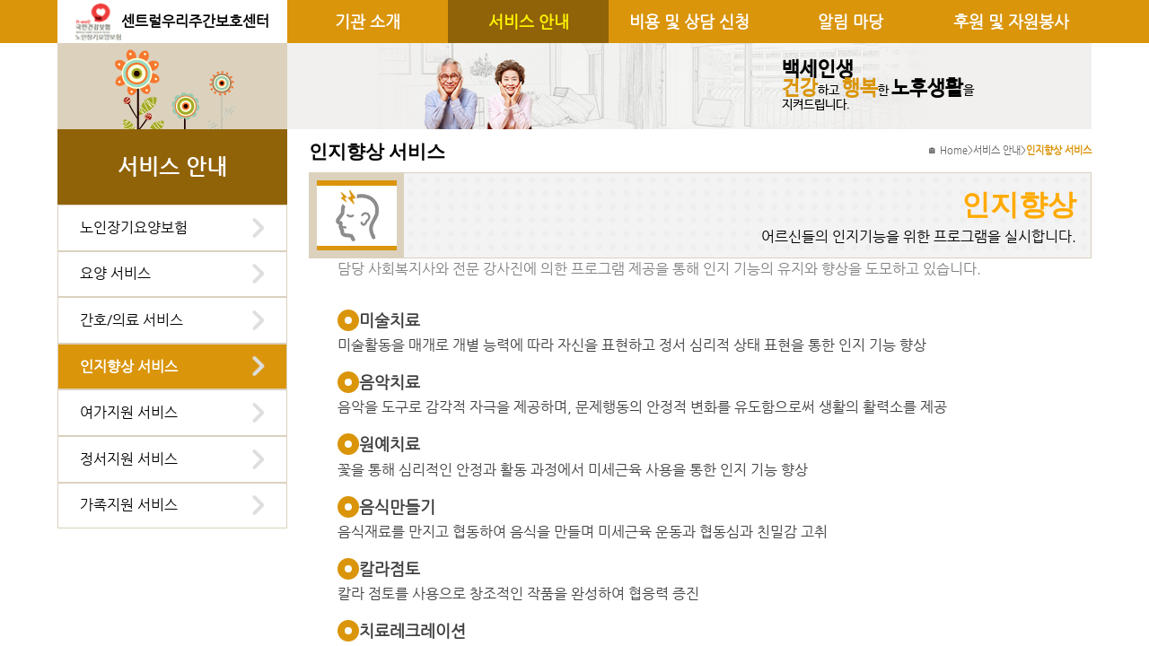

--- FILE ---
content_type: text/html; charset=UTF-8
request_url: http://xn--s39aj0uzkbb0fqygea727emqcizheyy70dovn.com/page/service/service.php?contentKey=204
body_size: 19293
content:

<!DOCTYPE html>
<html xmlns="http://www.w3.org/1999/xhtml" lang="ko" xml:lang="ko">
  <head>
        <meta name="naver-site-verification" content="1376f7d66c9b2a682a57103d699fd16cd6d6d49f"/>
    <meta name="description" content="충주 주야간보호센터,센트럴우리주야간보호센터,장기요양보험,충주요양시설,주간보호">
        <meta http-equiv="Content-Type" content="text/html; charset=utf-8" />
    <meta http-equiv="Pragma" content="no-cache" />
    <meta http-equiv="Expires" content="-1" />
    <meta http-equiv="X-UA-Compatible" content="IE=Edge"/>
    <meta name="viewport" content="width=device-width, initial-scale=1.0">
    
    <meta property="og:type" content="website">
    <meta property="og:title" content="센트럴우리주간보호센터">
    <meta property="og:description" content="충주 주야간보호센터,센트럴우리주야간보호센터,장기요양보험,충주요양시설,주간보호">
    <meta property="og:url" content="http://센트럴우리주야간보호센터.com/">
    
    <meta property="og:image" content="http://센트럴우리주야간보호센터.com/og/image/센트럴우리주간보호센터.png" />
    <meta property="og:image:secure_url" content="https://센트럴우리주야간보호센터.com/og/image/센트럴우리주간보호센터.png" />
    <meta property="og:image:type" content="image/png" />
    <meta property="og:image:width" content="1200" />
    <meta property="og:image:height" content="630" />
    <meta property="og:image:alt" content="센트럴우리주간보호센터" />
    
    <title>
      서비스안내 : 센트럴우리주간보호센터    </title>
    
    <link rel="canonical" href="http://센트럴우리주야간보호센터.com/">
    
    <link rel="stylesheet" href="/css/style.css?date=v_20251230" type="text/css" />
    <link href="https://hangeul.pstatic.net/hangeul_static/css/nanum-barun-gothic.css" rel="stylesheet" />
    <link rel="stylesheet" href="/css/navigation.css" type="text/css" />
    <!-- boxicons -->
    <link rel="stylesheet" href="https://cdn.jsdelivr.net/npm/boxicons@latest/css/boxicons.min.css" />
    
    <script src="https://code.jquery.com/jquery-latest.min.js"></script>
    <script src="/js/hompy_common.js"></script>
    <script src="/js/ctlLayer.js"></script>
    <script src="/js/jquery.rowspanizer.ksyun.js"></script>
    <script src="/js/dropdown_navigation.js" defer></script>
    <script src="/js/jquery.serializejson.js"></script>
    <!-- boxicons -->
    <script src="https://unpkg.com/boxicons@2.0.9/dist/boxicons.js"></script>
  </head>
  
  <body style="--main-color-h: 40;">
    <section id="hompy_wrapper">
      <link rel="stylesheet" href="/css/photoswipe.css">
<link rel="stylesheet" href="/css/default-skin/default-skin.css">
<script src="/js/photoswipe.min.js"></script>
<script src="/js/photoswipe-ui-default.min.js"></script>
<div class="pswp" tabindex="-1" role="dialog" aria-hidden="true">

    <!-- Background of PhotoSwipe.
         It's a separate element as animating opacity is faster than rgba(). -->
    <div class="pswp__bg"></div>

    <!-- Slides wrapper with overflow:hidden. -->
    <div class="pswp__scroll-wrap">

        <!-- Container that holds slides.
            PhotoSwipe keeps only 3 of them in the DOM to save memory.
            Don't modify these 3 pswp__item elements, data is added later on. -->
        <div class="pswp__container">
            <div class="pswp__item"></div>
            <div class="pswp__item"></div>
            <div class="pswp__item"></div>
        </div>

        <!-- Default (PhotoSwipeUI_Default) interface on top of sliding area. Can be changed. -->
        <div class="pswp__ui pswp__ui--hidden">

            <div class="pswp__top-bar">

                <!--  Controls are self-explanatory. Order can be changed. -->

                <div class="pswp__counter"></div>

                <button class="pswp__button pswp__button--close" title="Close (Esc)"></button>

                <button class="pswp__button pswp__button--share" title="Share"></button>

                <button class="pswp__button pswp__button--fs" title="Toggle fullscreen"></button>

                <button class="pswp__button pswp__button--zoom" title="Zoom in/out"></button>

                <!-- Preloader demo http://codepen.io/dimsemenov/pen/yyBWoR -->
                <!-- element will get class pswp__preloader--active when preloader is running -->
                <div class="pswp__preloader">
                    <div class="pswp__preloader__icn">
                      <div class="pswp__preloader__cut">
                        <div class="pswp__preloader__donut"></div>
                      </div>
                    </div>
                </div>
            </div>

            <div class="pswp__share-modal pswp__share-modal--hidden pswp__single-tap">
                <div class="pswp__share-tooltip"></div>
            </div>

            <button class="pswp__button pswp__button--arrow--left" title="Previous (arrow left)">
            </button>

            <button class="pswp__button pswp__button--arrow--right" title="Next (arrow right)">
            </button>

            <div class="pswp__caption">
                <div class="pswp__caption__center"></div>
            </div>

        </div>

    </div>

</div>      
<header>
  <section class="wrapper">
    <section class="brand default" onclick="location.href='/index.php';">
      <div class="logo">
                <img src="/img/logo2.gif" />  
              </div>
      
            <div class="center_name fitTextContainer"><span class="fitText">센트럴우리주간보호센터</span></div>
          </section>
    
    <div class="opened-menu"><img src="/img/top_menu.gif" /></div>
    
    <div class="overlay"></div>
    
    <nav class="navbar">
      <div class="closed-menu"><img src="/img/icon/leftm_close.png" /></div>
      
      
<script type="text/javascript">
function goToFirstPage(firstPage)
{
    // console.log(isTouchDevice);
    // console.log($("nav.navbar"));

    if(!isTouchDevice && !$("nav.navbar").hasClass("active"))
    {
        location.href = firstPage;
    }
}
</script>

<ul class="menu">
    <li class="menu-item ">
    <a href="#" data-toggle="sub-menu" onclick="goToFirstPage('/page/intro/intro.php');">기관 소개</a>
    <ul class="sub-menu">
                  <li class="menu-item "><a href="/page/intro/intro.php">인사말</a></li>
                  <li class="menu-item "><a href="/page/intro/introduce.php">시설 안내</a></li>
                  <li class="menu-item "><a href="/page/intro/fac.php">기관 현황</a></li>
                  <li class="menu-item "><a href="/page/intro/location.php">오시는 길</a></li>
          </ul>
  </li>
    <li class="menu-item on">
    <a href="#" data-toggle="sub-menu" onclick="goToFirstPage('/page/service/longterm_care.php');">서비스 안내</a>
    <ul class="sub-menu">
                  <li class="menu-item "><a href="/page/service/longterm_care.php">노인장기요양보험</a></li>
                  <li class="menu-item "><a href="/page/service/service.php?contentKey=201">요양 서비스</a></li>
                  <li class="menu-item "><a href="/page/service/service.php?contentKey=202">간호/의료 서비스</a></li>
                  <li class="menu-item on"><a href="/page/service/service.php?contentKey=204">인지향상 서비스</a></li>
                  <li class="menu-item "><a href="/page/service/service.php?contentKey=205">여가지원 서비스</a></li>
                  <li class="menu-item "><a href="/page/service/service.php?contentKey=206">정서지원 서비스</a></li>
                  <li class="menu-item "><a href="/page/service/service.php?contentKey=207">가족지원 서비스</a></li>
          </ul>
  </li>
    <li class="menu-item ">
    <a href="#" data-toggle="sub-menu" onclick="goToFirstPage('/page/enter/cost.php?contentKey=302');">비용 및 상담 신청</a>
    <ul class="sub-menu">
                  <li class="menu-item "><a href="/page/enter/cost.php?contentKey=302">비용 안내</a></li>
                  <li class="menu-item "><a href="/page/enter/info.php?contentKey=301">대상 및 절차</a></li>
                  <li class="menu-item "><a href="/page/enter/list_consult.php?contentKey=304">상담 신청</a></li>
                  <li class="menu-item "><a href="/page/enter/step.php?contentKey=303">장기요양 신청 절차</a></li>
          </ul>
  </li>
    <li class="menu-item ">
    <a href="#" data-toggle="sub-menu" onclick="goToFirstPage('/page/alim/list_notice.php');">알림 마당</a>
    <ul class="sub-menu">
                  <li class="menu-item "><a href="/page/alim/list_notice.php">공지사항</a></li>
                  <li class="menu-item "><a href="/page/alim/program_album.php">프로그램 참여 앨범</a></li>
                  <li class="menu-item "><a href="/page/alim/menu.php?ctmgubn=4">식단표</a></li>
                  <li class="menu-item "><a href="/page/alim/program.php?ctmgubn=4">프로그램 일정표</a></li>
                  <li class="menu-item "><a href="/page/alim/service.php">월 급여제공 내역</a></li>
                  <li class="menu-item "><a href="/page/alim/cost.php">청구명세서</a></li>
                  <li class="menu-item "><a href="/page/alim/letter.php">가정통신문</a></li>
                  <li class="menu-item "><a href="/page/alim/abuse.php">노인 학대 예방</a></li>
          </ul>
  </li>
    <li class="menu-item ">
    <a href="#" data-toggle="sub-menu" onclick="goToFirstPage('/page/sponsor/sponsor.php?contentKey=401');">후원 및 자원봉사</a>
    <ul class="sub-menu">
                  <li class="menu-item "><a href="/page/sponsor/sponsor.php?contentKey=401">후원 안내</a></li>
                  <li class="menu-item "><a href="/page/sponsor/volunteer.php?contentKey=402">자원봉사 안내</a></li>
          </ul>
  </li>
  </ul>    </nav>
  </section>
</header>
<script type="text/javascript">
$(document).ready(function(){
    $(".page_category").text($("main.page .menu > .menu-item.on > a").text());
    $(".page_title").text($("main.page .menu > .menu-item.on > .sub-menu > .menu-item.on > a").text());
});
</script>

<main class="page">
  <section class="page_background_left"></section>
  <section class="page_background_right">
        <img src="/img/background/page_right_bg_item.png" />
        
    <div class="text_container">
            <span class="big bold">백세인생</span><span><span class="big bold color">건강</span>하고 <span class="big bold color">행복</span>한 <span class="big bold">노후생활</span>을</span><span>지켜드립니다.</span>          </div>
  </section>
  <section class="side_navigation">
<script type="text/javascript">
function goToFirstPage(firstPage)
{
    // console.log(isTouchDevice);
    // console.log($("nav.navbar"));

    if(!isTouchDevice && !$("nav.navbar").hasClass("active"))
    {
        location.href = firstPage;
    }
}
</script>

<ul class="menu">
    <li class="menu-item ">
    <a href="#" data-toggle="sub-menu" onclick="goToFirstPage('/page/intro/intro.php');">기관 소개</a>
    <ul class="sub-menu">
                  <li class="menu-item "><a href="/page/intro/intro.php">인사말</a></li>
                  <li class="menu-item "><a href="/page/intro/introduce.php">시설 안내</a></li>
                  <li class="menu-item "><a href="/page/intro/fac.php">기관 현황</a></li>
                  <li class="menu-item "><a href="/page/intro/location.php">오시는 길</a></li>
          </ul>
  </li>
    <li class="menu-item on">
    <a href="#" data-toggle="sub-menu" onclick="goToFirstPage('/page/service/longterm_care.php');">서비스 안내</a>
    <ul class="sub-menu">
                  <li class="menu-item "><a href="/page/service/longterm_care.php">노인장기요양보험</a></li>
                  <li class="menu-item "><a href="/page/service/service.php?contentKey=201">요양 서비스</a></li>
                  <li class="menu-item "><a href="/page/service/service.php?contentKey=202">간호/의료 서비스</a></li>
                  <li class="menu-item on"><a href="/page/service/service.php?contentKey=204">인지향상 서비스</a></li>
                  <li class="menu-item "><a href="/page/service/service.php?contentKey=205">여가지원 서비스</a></li>
                  <li class="menu-item "><a href="/page/service/service.php?contentKey=206">정서지원 서비스</a></li>
                  <li class="menu-item "><a href="/page/service/service.php?contentKey=207">가족지원 서비스</a></li>
          </ul>
  </li>
    <li class="menu-item ">
    <a href="#" data-toggle="sub-menu" onclick="goToFirstPage('/page/enter/cost.php?contentKey=302');">비용 및 상담 신청</a>
    <ul class="sub-menu">
                  <li class="menu-item "><a href="/page/enter/cost.php?contentKey=302">비용 안내</a></li>
                  <li class="menu-item "><a href="/page/enter/info.php?contentKey=301">대상 및 절차</a></li>
                  <li class="menu-item "><a href="/page/enter/list_consult.php?contentKey=304">상담 신청</a></li>
                  <li class="menu-item "><a href="/page/enter/step.php?contentKey=303">장기요양 신청 절차</a></li>
          </ul>
  </li>
    <li class="menu-item ">
    <a href="#" data-toggle="sub-menu" onclick="goToFirstPage('/page/alim/list_notice.php');">알림 마당</a>
    <ul class="sub-menu">
                  <li class="menu-item "><a href="/page/alim/list_notice.php">공지사항</a></li>
                  <li class="menu-item "><a href="/page/alim/program_album.php">프로그램 참여 앨범</a></li>
                  <li class="menu-item "><a href="/page/alim/menu.php?ctmgubn=4">식단표</a></li>
                  <li class="menu-item "><a href="/page/alim/program.php?ctmgubn=4">프로그램 일정표</a></li>
                  <li class="menu-item "><a href="/page/alim/service.php">월 급여제공 내역</a></li>
                  <li class="menu-item "><a href="/page/alim/cost.php">청구명세서</a></li>
                  <li class="menu-item "><a href="/page/alim/letter.php">가정통신문</a></li>
                  <li class="menu-item "><a href="/page/alim/abuse.php">노인 학대 예방</a></li>
          </ul>
  </li>
    <li class="menu-item ">
    <a href="#" data-toggle="sub-menu" onclick="goToFirstPage('/page/sponsor/sponsor.php?contentKey=401');">후원 및 자원봉사</a>
    <ul class="sub-menu">
                  <li class="menu-item "><a href="/page/sponsor/sponsor.php?contentKey=401">후원 안내</a></li>
                  <li class="menu-item "><a href="/page/sponsor/volunteer.php?contentKey=402">자원봉사 안내</a></li>
          </ul>
  </li>
  </ul></section>
  <section class="page_title"></section>
  <section class="page_location">
    <div class="container">
      <span class="home">🏠 Home</span>
      <span>></span>
      <span class="page_category"></span>
      <span>></span>
      <span class="page_title"></span>
    </div>
  </section>
  <section class="page_contents content_section">
<div class="content_banner">
  <div class="image"><img src="/img/icon/service_title4.png" /></div>
  <div class="text">
    <div class="title">인지향상</div>
    <div class="description">어르신들의 인지기능을 위한 프로그램을 실시합니다.</div>
  </div>
</div>

<div>
<div class="service_txt1">담당 사회복지사와 전문 강사진에 의한 프로그램 제공을 통해 인지 기능의 유지와 향상을 도모하고 있습니다.</div><div style="height: 2rem;"></div><div class="service_txt2"><div class="subtitle_div">미술치료</div>미술활동을 매개로 개별 능력에 따라 자신을 표현하고 정서 심리적 상태 표현을 통한 인지 기능 향상<div style="height: 1rem;"></div><div class="subtitle_div">음악치료</div>음악을 도구로 감각적 자극을 제공하며, 문제행동의 안정적 변화를 유도함으로써 생활의 활력소를 제공<div style="height: 1rem;"></div><div class="subtitle_div">원예치료</div>꽃을 통해 심리적인 안정과 활동 과정에서 미세근육 사용을 통한 인지 기능 향상<div style="height: 1rem;"></div><div class="subtitle_div">음식만들기</div>음식재료를 만지고 협동하여 음식을 만들며 미세근육 운동과 협동심과 친밀감 고취<div style="height: 1rem;"></div><div class="subtitle_div">칼라점토</div>칼라 점토를 사용으로 창조적인 작품을 완성하여 협응력 증진<div style="height: 1rem;"></div><div class="subtitle_div">치료레크레이션</div>즐거운 활동을 통하여 부족한 기능의 회복 또는 유지를 도모하여, 정서적 안정을 제공<div style="height: 1rem;"></div><div class="subtitle_div">회상용법</div>청각, 후각, 촉각 등의 다양한 감각기능을 자극하여 인지 기능 유지 및 증진을 도모<div style="height: 1rem;"></div><div class="subtitle_div">종이접기</div>종이접기 활동을 통해 미세근육 운동 및 색감 자극을 통한 인지 기능 자극과 정서적 안정 제공<div style="height: 1rem;"></div><div class="subtitle_div">감각 반응 활동</div>청각,후각,촉각 등의 다양한 감각기능 유지 및 수동적 관절 자극을 통한 감각 기능의 퇴행 감퇴<div style="height: 1rem;"></div><div class="subtitle_div">실버요가</div>스트레칭, 관절 운동을 통해 어르신의 근력 유지 및 유연성 향상<div style="height: 1rem;"></div><div class="subtitle_div">재능기부활동</div>잔존기능을 활용하여 지역주민에게 재능기부를 통한 지역사회와 융화 될수 있는 기회제공<div style="height: 1rem;"></div><div class="subtitle_div">뜨개질</div>미세근육운동 및 촉감/색감 자극으로 인지 기능 자극과 정서적 안정 제공</div></div>
    </section>
  </main>
<footer>
  <div class="contents">
    <div class="menu">
      <a href="/admin/" target="_blank">관리자 페이지 접속</a>
      <div class="separator"></div>
      <a href="#" onclick="window.open('/member/popup_private.php','refusal','scrollbars=no,width=700,height=520');">개인정보 처리방침</a>
      <div class="separator"></div>
      <span>서비스 급여 종류 : 주야간보호센터</span>
    </div>
    
    <div class="information">
      <span>
        대표자 : 허복영        / 전화 : <a href="tel:043-846-5151" class="mobile-only">043-846-5151</a><span class="not-mobile">043-846-5151</span>                 / 이메일 : ctwoori@naver.com      </span>
      <span>주소 : (우 27347) 충북 충주시 연수상가4길 22-4 (연수동) 3층 / 사업자등록번호 : 636-80-02226</span>
      <span>Copyright ⓒ 센트럴우리주간보호센터 All rights reserved.</span>
    </div>
  </div>
  
  <div class="sns">
                                                      </div>
  
  <div class="banner" onclick="window.open('http://www.carefor.co.kr');">
        <img src="/img/banner_carefor.gif" />
      </div>
</footer>
    </section>
  </body>
</html>
